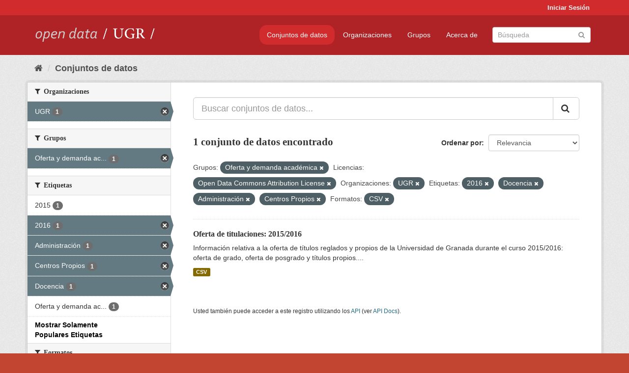

--- FILE ---
content_type: text/html; charset=utf-8
request_url: https://opendata.ugr.es/dataset/?groups=oferta-y-demanda-academica&license_id=odc-by&organization=universidad-granada&_tags_limit=0&tags=2016&tags=Docencia&tags=Administraci%C3%B3n&res_format=CSV&tags=Centros+Propios
body_size: 7531
content:
<!DOCTYPE html>
<!--[if IE 9]> <html lang="es" class="ie9"> <![endif]-->
<!--[if gt IE 8]><!--> <html lang="es"> <!--<![endif]-->
  <head>
    <meta charset="utf-8" />
      <meta name="generator" content="ckan 2.9.5" />
      <meta name="viewport" content="width=device-width, initial-scale=1.0">
    <title>Conjunto de datos - OpenData UGR</title>

    
    
    <link rel="shortcut icon" href="/base/images/faviconUGR.ico" />
    
    
        <link rel="alternate" type="text/n3" href="https://opendata.ugr.es/catalog.n3"/>
        <link rel="alternate" type="text/ttl" href="https://opendata.ugr.es/catalog.ttl"/>
        <link rel="alternate" type="application/rdf+xml" href="https://opendata.ugr.es/catalog.xml"/>
        <link rel="alternate" type="application/ld+json" href="https://opendata.ugr.es/catalog.jsonld"/>
    

    
      
      
      
      
    

    
    



    
      
      
    

    
    <link href="/webassets/base/eb9793eb_red.css" rel="stylesheet"/>
<link href="/webassets/ckanext-harvest/c95a0af2_harvest_css.css" rel="stylesheet"/><style>
                .site-footer  {
  #background-color: #842f22;
background-color: #d12b2e;
}
.account-masthead {
background: #d12b2e;
}




.masthead {
background: #af2326;
}

.account-masthead .account ul li a{
  
  color: white;
}


/*
#Para la imagen de fondo
#.hero{
#background: url("https://p1.pxfuel.com/preview/401/157/184/alhambra-spain-granada-window.jpg");
#}
*/

/* --> BIUSCADOR DE INICIO */
.homepage .module-search .module-content {
background-color: #d12b2e;

}


.homepage .module-search .tags {
background-color: #af2326;

}



. main-navigation-toggle a:hover {
  font-size:20px;
}




#main-navigation-toggle a:active{

 background: #d12b2e;
}

#main-navigation-toggle a:hover {
  
  /* font-size: 150%; */
  background: #d12b2e;
  
}

.account-masthead .account ul li a:hover {
    
    background-color: #af2326;
    
}

/* lineas del menu de configuracion, ajustes, logout */
.account-masthead .account ul li {
  
  border-left: none;
  
}

.account-masthead .account ul .active {
  
  background-color: black;
}

masthead .navigation .nav-pills li a:hover, .masthead .navigation .nav-pills li a:focus, .masthead .navigation .nav-pills li.active a{
  
 background: #d12b2e;
  
}
    
.btn-primary {
  
  background: #4d4c4d;
  border-color: #4d4c4d;
}


/* Color rojo oscuro de la franja superior al footer */
.homepage div:nth-child(3){
  
  background-color:  #af2326;
}


/* Color del gris de fondo */
.hero{
  
  /*! background: 
    
    url("https://p1.pxfuel.com/preview/16/472/53/wall-stones-marble-texture.jpg"); */
    /*
    url("https://p1.pxfuel.com/preview/688/816/856/pattern-texture-grey-brick-wall-model.jpg") repeat repeat;
    */
  /*! background-size: contain; */

  background-color: #dddddd;
background-image: None;
  
}

.homepage .row1{

  background:
     url("../../base/images/logo-ugr-blanco-transparente-sin-letras-rotado.svg");
  
  background-size: 190%;
  overflow: scroll;
  resize: both;


  background-position-y: 400px;
  background-position-x: -800px
  

}


h1, h2, h3, h4 {

font-size: 21px;
/*font-style: italic;*/
font-family: initial;

}

/* Imagenes de dcat, sparql, y estadisticas */
.hero .container div a img{
  
  max-width: 70%;
  
  
}
   

.hero .container div p {
  
  display: inline-block; 
  max-width: 49%;
  
}

.hero .container div p:nth-child(2){
  
  
  display:inline
   
}

.hero .container div p:nth-child(3){
 
  display: inline;  
  
  
}

.hero .container div p:nth-child(5){
  
  
  float: right;
  margin-top: 7%;
}

.hero .container div p:nth-child(8){
  
  
 
  float: right;
  
}


.hero .container div p:nth-child(8) img{
  
 
  float: right;
  
}



.hero .container div p:nth-child(13){
  
  
  float: right;
  margin-top: 8%
}



.hero .container div p:nth-child(15){
  
  
display: inline;  
  
  
}

.hero .container .module-content div h2{
  
  background-color: #dddddd;
  text-align: center
  
}

.hero .container div h1{
  
  text-align: center;
  
}


/* Cajas redondeadas ---------------> */
.hero .container .col-md-6.col2 .module-content.box {
  
  height: 100%;
  width: 100%;
  margin-top: 10px;
  border-top-left-radius: 30px;
  border-top-right-radius: 30px;
  border-bottom-right-radius: 30px;
  border-bottom-left-radius: 30px;
  
}


.homepage .module-search, .homepage .module-search .module-content{
  
  border-top-left-radius: 30px;
  border-top-right-radius: 30px;
}

.homepage .module-search{
  margin-top: 10px;
}


.homepage.layout-2 .stats {
  
  border-bottom-left-radius: 30px;
  border-bottom-right-radius: 30px;

}

/* <------------- Cajas redondeadas*/


.hero .container .col-md-6.col2 ul {
  
  
  margin-bottom: 10%;
}


/*radio del li > a del navbar */
.nav-pills > li > a {
    border-radius: 15px;
}



/* Paginación de los datasets */

.pagination > li > a {
  
  color: black;
  padding: 6px 15px;
  border: none;
  
}

.pagination > li > a:hover {
  
  background-color: #dddddd;
  color: black;
  
  
}



.pagination > .active > a{
  
  background-color: #dddddd;
  color: black;
}





.pagination > li > a, .pagination > li > span {
    
    padding: 6px 15px;
  
}


.pagination > .active > a:hover  {
  
    z-index: 3;
    color: #fff;
    cursor: default;
    background-color: black ;
   
}

/*footer ----------------------------> */

.site-footer a{
  
  color: white;
  
}

.site-footer label {
    color: white;
}

.site-footer p {
  
  color: white;
}

/* marca ugr + LOGO */

.navbar-left{
  
  width: 40%;
  padding-top: 12px;
  
}

.navbar-left img {
  
  width: 55%;
  
  
}





/* condicion para dispositivos pequeños*/

@media (max-width:475px){
  
  .hero .container .module-content div h2{
  
    margin-top: 21%;
  
  }
  
  
  .hero .container div a img {
    max-width: 70%;
    margin-top: 20%;
}
  
 

}




@media (max-width: 1200px){
  
  .header-image.navbar-left {
    
    
   width: 22%;
   margin-top: 7px;
    
    
  }
  
  
  .header-image.navbar-left .logo img{
    
    width: 100%;
  }


  
}


@media (max-width: 766px){
  
  
  .main{
    background-color: #af2326
  }

  
  
}




      </style>
    
  </head>

  
  <body data-site-root="https://opendata.ugr.es/" data-locale-root="https://opendata.ugr.es/" >

    
    <div class="sr-only sr-only-focusable"><a href="#content">Ir al contenido</a></div>
  

  
     
<div class="account-masthead">
  <div class="container">
     
    <nav class="account not-authed" aria-label="Cuenta">
      <ul class="list-unstyled">
        
        <li><a href="/user/login">Iniciar Sesión</a></li>
         
      </ul>
    </nav>
     
  </div>
</div>

<header class="navbar navbar-static-top masthead">
    
  <div class="container">
    <div class="navbar-right">
      <button data-target="#main-navigation-toggle" data-toggle="collapse" class="navbar-toggle collapsed" type="button" aria-label="expand or collapse" aria-expanded="false">
        <span class="sr-only">Toggle navigation</span>
        <span class="fa fa-bars"></span>
      </button>
    </div>
    <hgroup class="header-image navbar-left">
       
      <a class="logo" href="/"><img src="/uploads/admin/2022-02-21-120002.678222marca-open-data-ugr.png" alt="OpenData UGR" title="OpenData UGR" /></a>
       
    </hgroup>

    <div class="collapse navbar-collapse" id="main-navigation-toggle">
      
      <nav class="section navigation">
        <ul class="nav nav-pills">
            
		<li class="active"><a href="/dataset/">Conjuntos de datos</a></li><li><a href="/organization/">Organizaciones</a></li><li><a href="/group/">Grupos</a></li><li><a href="/about">Acerca de</a></li>
	    
        </ul>
      </nav>
       
      <form class="section site-search simple-input" action="/dataset/" method="get">
        <div class="field">
          <label for="field-sitewide-search">Buscar conjuntos de datos</label>
          <input id="field-sitewide-search" type="text" class="form-control" name="q" placeholder="Búsqueda" aria-label="Buscar conjuntos de datos"/>
          <button class="btn-search" type="submit" aria-label="Enviar"><i class="fa fa-search"></i></button>
        </div>
      </form>
      
    </div>
  </div>
</header>

  
    <div class="main">
      <div id="content" class="container">
        
          
            <div class="flash-messages">
              
                
              
            </div>
          

          
            <div class="toolbar" role="navigation" aria-label="Miga de pan">
              
                
                  <ol class="breadcrumb">
                    
<li class="home"><a href="/" aria-label="Inicio"><i class="fa fa-home"></i><span> Inicio</span></a></li>
                    
  <li class="active"><a href="/dataset/">Conjuntos de datos</a></li>

                  </ol>
                
              
            </div>
          

          <div class="row wrapper">
            
            
            

            
              <aside class="secondary col-sm-3">
                
                
  <div class="filters">
    <div>
      
        

    
    
	
	    
	    
		<section class="module module-narrow module-shallow">
		    
			<h2 class="module-heading">
			    <i class="fa fa-filter"></i>
			    
			    Organizaciones
			</h2>
		    
		    
			
			    
				<nav aria-label="Organizaciones">
				    <ul class="list-unstyled nav nav-simple nav-facet">
					
					    
					    
					    
					    
					    <li class="nav-item active">
						<a href="/dataset/?groups=oferta-y-demanda-academica&amp;license_id=odc-by&amp;_tags_limit=0&amp;tags=2016&amp;tags=Docencia&amp;tags=Administraci%C3%B3n&amp;tags=Centros+Propios&amp;res_format=CSV" title="">
						    <span class="item-label">UGR</span>
						    <span class="hidden separator"> - </span>
						    <span class="item-count badge">1</span>
						</a>
					    </li>
					
				    </ul>
				</nav>

				<p class="module-footer">
				    
					
				    
				</p>
			    
			
		    
		</section>
	    
	
    

      
        

    
    
	
	    
	    
		<section class="module module-narrow module-shallow">
		    
			<h2 class="module-heading">
			    <i class="fa fa-filter"></i>
			    
			    Grupos
			</h2>
		    
		    
			
			    
				<nav aria-label="Grupos">
				    <ul class="list-unstyled nav nav-simple nav-facet">
					
					    
					    
					    
					    
					    <li class="nav-item active">
						<a href="/dataset/?license_id=odc-by&amp;organization=universidad-granada&amp;_tags_limit=0&amp;tags=2016&amp;tags=Docencia&amp;tags=Administraci%C3%B3n&amp;tags=Centros+Propios&amp;res_format=CSV" title="Oferta y demanda académica">
						    <span class="item-label">Oferta y demanda ac...</span>
						    <span class="hidden separator"> - </span>
						    <span class="item-count badge">1</span>
						</a>
					    </li>
					
				    </ul>
				</nav>

				<p class="module-footer">
				    
					
				    
				</p>
			    
			
		    
		</section>
	    
	
    

      
        

    
    
	
	    
	    
		<section class="module module-narrow module-shallow">
		    
			<h2 class="module-heading">
			    <i class="fa fa-filter"></i>
			    
			    Etiquetas
			</h2>
		    
		    
			
			    
				<nav aria-label="Etiquetas">
				    <ul class="list-unstyled nav nav-simple nav-facet">
					
					    
					    
					    
					    
					    <li class="nav-item">
						<a href="/dataset/?groups=oferta-y-demanda-academica&amp;license_id=odc-by&amp;organization=universidad-granada&amp;_tags_limit=0&amp;tags=2016&amp;tags=Docencia&amp;tags=Administraci%C3%B3n&amp;tags=Centros+Propios&amp;res_format=CSV&amp;tags=2015" title="">
						    <span class="item-label">2015</span>
						    <span class="hidden separator"> - </span>
						    <span class="item-count badge">1</span>
						</a>
					    </li>
					
					    
					    
					    
					    
					    <li class="nav-item active">
						<a href="/dataset/?groups=oferta-y-demanda-academica&amp;license_id=odc-by&amp;organization=universidad-granada&amp;_tags_limit=0&amp;tags=Docencia&amp;tags=Administraci%C3%B3n&amp;tags=Centros+Propios&amp;res_format=CSV" title="">
						    <span class="item-label">2016</span>
						    <span class="hidden separator"> - </span>
						    <span class="item-count badge">1</span>
						</a>
					    </li>
					
					    
					    
					    
					    
					    <li class="nav-item active">
						<a href="/dataset/?groups=oferta-y-demanda-academica&amp;license_id=odc-by&amp;organization=universidad-granada&amp;_tags_limit=0&amp;tags=2016&amp;tags=Docencia&amp;tags=Centros+Propios&amp;res_format=CSV" title="">
						    <span class="item-label">Administración</span>
						    <span class="hidden separator"> - </span>
						    <span class="item-count badge">1</span>
						</a>
					    </li>
					
					    
					    
					    
					    
					    <li class="nav-item active">
						<a href="/dataset/?groups=oferta-y-demanda-academica&amp;license_id=odc-by&amp;organization=universidad-granada&amp;_tags_limit=0&amp;tags=2016&amp;tags=Docencia&amp;tags=Administraci%C3%B3n&amp;res_format=CSV" title="">
						    <span class="item-label">Centros Propios</span>
						    <span class="hidden separator"> - </span>
						    <span class="item-count badge">1</span>
						</a>
					    </li>
					
					    
					    
					    
					    
					    <li class="nav-item active">
						<a href="/dataset/?groups=oferta-y-demanda-academica&amp;license_id=odc-by&amp;organization=universidad-granada&amp;_tags_limit=0&amp;tags=2016&amp;tags=Administraci%C3%B3n&amp;tags=Centros+Propios&amp;res_format=CSV" title="">
						    <span class="item-label">Docencia</span>
						    <span class="hidden separator"> - </span>
						    <span class="item-count badge">1</span>
						</a>
					    </li>
					
					    
					    
					    
					    
					    <li class="nav-item">
						<a href="/dataset/?groups=oferta-y-demanda-academica&amp;license_id=odc-by&amp;organization=universidad-granada&amp;_tags_limit=0&amp;tags=2016&amp;tags=Docencia&amp;tags=Administraci%C3%B3n&amp;tags=Centros+Propios&amp;res_format=CSV&amp;tags=Oferta+y+demanda+acad%C3%A9mica" title="Oferta y demanda académica">
						    <span class="item-label">Oferta y demanda ac...</span>
						    <span class="hidden separator"> - </span>
						    <span class="item-count badge">1</span>
						</a>
					    </li>
					
				    </ul>
				</nav>

				<p class="module-footer">
				    
					<a href="/dataset/?groups=oferta-y-demanda-academica&amp;license_id=odc-by&amp;organization=universidad-granada&amp;tags=2016&amp;tags=Docencia&amp;tags=Administraci%C3%B3n&amp;tags=Centros+Propios&amp;res_format=CSV" class="read-more">Mostrar Solamente Populares Etiquetas</a>
				    
				</p>
			    
			
		    
		</section>
	    
	
    

      
        

    
    
	
	    
	    
		<section class="module module-narrow module-shallow">
		    
			<h2 class="module-heading">
			    <i class="fa fa-filter"></i>
			    
			    Formatos
			</h2>
		    
		    
			
			    
				<nav aria-label="Formatos">
				    <ul class="list-unstyled nav nav-simple nav-facet">
					
					    
					    
					    
					    
					    <li class="nav-item active">
						<a href="/dataset/?groups=oferta-y-demanda-academica&amp;license_id=odc-by&amp;organization=universidad-granada&amp;_tags_limit=0&amp;tags=2016&amp;tags=Docencia&amp;tags=Administraci%C3%B3n&amp;tags=Centros+Propios" title="">
						    <span class="item-label">CSV</span>
						    <span class="hidden separator"> - </span>
						    <span class="item-count badge">1</span>
						</a>
					    </li>
					
				    </ul>
				</nav>

				<p class="module-footer">
				    
					
				    
				</p>
			    
			
		    
		</section>
	    
	
    

      
        

    
    
	
	    
	    
		<section class="module module-narrow module-shallow">
		    
			<h2 class="module-heading">
			    <i class="fa fa-filter"></i>
			    
			    Licencias
			</h2>
		    
		    
			
			    
				<nav aria-label="Licencias">
				    <ul class="list-unstyled nav nav-simple nav-facet">
					
					    
					    
					    
					    
					    <li class="nav-item active">
						<a href="/dataset/?groups=oferta-y-demanda-academica&amp;organization=universidad-granada&amp;_tags_limit=0&amp;tags=2016&amp;tags=Docencia&amp;tags=Administraci%C3%B3n&amp;tags=Centros+Propios&amp;res_format=CSV" title="Open Data Commons Attribution License">
						    <span class="item-label">Open Data Commons A...</span>
						    <span class="hidden separator"> - </span>
						    <span class="item-count badge">1</span>
						</a>
					    </li>
					
				    </ul>
				</nav>

				<p class="module-footer">
				    
					
				    
				</p>
			    
			
		    
		</section>
	    
	
    

      
    </div>
    <a class="close no-text hide-filters"><i class="fa fa-times-circle"></i><span class="text">close</span></a>
  </div>

              </aside>
            

            
              <div class="primary col-sm-9 col-xs-12" role="main">
                
                
  <section class="module">
    <div class="module-content">
      
        
      
      
        
        
        







<form id="dataset-search-form" class="search-form" method="get" data-module="select-switch">

  
    <div class="input-group search-input-group">
      <input aria-label="Buscar conjuntos de datos..." id="field-giant-search" type="text" class="form-control input-lg" name="q" value="" autocomplete="off" placeholder="Buscar conjuntos de datos...">
      
      <span class="input-group-btn">
        <button class="btn btn-default btn-lg" type="submit" value="search" aria-label="Enviar">
          <i class="fa fa-search"></i>
        </button>
      </span>
      
    </div>
  

  
    <span>
  
  

  
  
  
  <input type="hidden" name="groups" value="oferta-y-demanda-academica" />
  
  
  
  
  
  <input type="hidden" name="license_id" value="odc-by" />
  
  
  
  
  
  <input type="hidden" name="organization" value="universidad-granada" />
  
  
  
  
  
  <input type="hidden" name="tags" value="2016" />
  
  
  
  
  
  <input type="hidden" name="tags" value="Docencia" />
  
  
  
  
  
  <input type="hidden" name="tags" value="Administración" />
  
  
  
  
  
  <input type="hidden" name="tags" value="Centros Propios" />
  
  
  
  
  
  <input type="hidden" name="res_format" value="CSV" />
  
  
  
  </span>
  

  
    
      <div class="form-select form-group control-order-by">
        <label for="field-order-by">Ordenar por</label>
        <select id="field-order-by" name="sort" class="form-control">
          
            
              <option value="score desc, metadata_modified desc" selected="selected">Relevancia</option>
            
          
            
              <option value="title_string asc">Nombre Ascendente</option>
            
          
            
              <option value="title_string desc">Nombre Descendente</option>
            
          
            
              <option value="metadata_modified desc">Última modificación</option>
            
          
            
          
        </select>
        
        <button class="btn btn-default js-hide" type="submit">Ir</button>
        
      </div>
    
  

  
    
      <h1>

  
  
  
  

1 conjunto de datos encontrado</h1>
    
  

  
    
      <p class="filter-list">
        
          
          <span class="facet">Grupos:</span>
          
            <span class="filtered pill">Oferta y demanda académica
              <a href="/dataset/?license_id=odc-by&amp;organization=universidad-granada&amp;_tags_limit=0&amp;tags=2016&amp;tags=Docencia&amp;tags=Administraci%C3%B3n&amp;tags=Centros+Propios&amp;res_format=CSV" class="remove" title="Quitar"><i class="fa fa-times"></i></a>
            </span>
          
        
          
          <span class="facet">Licencias:</span>
          
            <span class="filtered pill">Open Data Commons Attribution License
              <a href="/dataset/?groups=oferta-y-demanda-academica&amp;organization=universidad-granada&amp;_tags_limit=0&amp;tags=2016&amp;tags=Docencia&amp;tags=Administraci%C3%B3n&amp;tags=Centros+Propios&amp;res_format=CSV" class="remove" title="Quitar"><i class="fa fa-times"></i></a>
            </span>
          
        
          
          <span class="facet">Organizaciones:</span>
          
            <span class="filtered pill">UGR
              <a href="/dataset/?groups=oferta-y-demanda-academica&amp;license_id=odc-by&amp;_tags_limit=0&amp;tags=2016&amp;tags=Docencia&amp;tags=Administraci%C3%B3n&amp;tags=Centros+Propios&amp;res_format=CSV" class="remove" title="Quitar"><i class="fa fa-times"></i></a>
            </span>
          
        
          
          <span class="facet">Etiquetas:</span>
          
            <span class="filtered pill">2016
              <a href="/dataset/?groups=oferta-y-demanda-academica&amp;license_id=odc-by&amp;organization=universidad-granada&amp;_tags_limit=0&amp;tags=Docencia&amp;tags=Administraci%C3%B3n&amp;tags=Centros+Propios&amp;res_format=CSV" class="remove" title="Quitar"><i class="fa fa-times"></i></a>
            </span>
          
            <span class="filtered pill">Docencia
              <a href="/dataset/?groups=oferta-y-demanda-academica&amp;license_id=odc-by&amp;organization=universidad-granada&amp;_tags_limit=0&amp;tags=2016&amp;tags=Administraci%C3%B3n&amp;tags=Centros+Propios&amp;res_format=CSV" class="remove" title="Quitar"><i class="fa fa-times"></i></a>
            </span>
          
            <span class="filtered pill">Administración
              <a href="/dataset/?groups=oferta-y-demanda-academica&amp;license_id=odc-by&amp;organization=universidad-granada&amp;_tags_limit=0&amp;tags=2016&amp;tags=Docencia&amp;tags=Centros+Propios&amp;res_format=CSV" class="remove" title="Quitar"><i class="fa fa-times"></i></a>
            </span>
          
            <span class="filtered pill">Centros Propios
              <a href="/dataset/?groups=oferta-y-demanda-academica&amp;license_id=odc-by&amp;organization=universidad-granada&amp;_tags_limit=0&amp;tags=2016&amp;tags=Docencia&amp;tags=Administraci%C3%B3n&amp;res_format=CSV" class="remove" title="Quitar"><i class="fa fa-times"></i></a>
            </span>
          
        
          
          <span class="facet">Formatos:</span>
          
            <span class="filtered pill">CSV
              <a href="/dataset/?groups=oferta-y-demanda-academica&amp;license_id=odc-by&amp;organization=universidad-granada&amp;_tags_limit=0&amp;tags=2016&amp;tags=Docencia&amp;tags=Administraci%C3%B3n&amp;tags=Centros+Propios" class="remove" title="Quitar"><i class="fa fa-times"></i></a>
            </span>
          
        
      </p>
      <a class="show-filters btn btn-default">Filtrar Resultados</a>
    
  

</form>




      
      
        

  
    <ul class="dataset-list list-unstyled">
    	
	      
	        






  <li class="dataset-item">
    
      <div class="dataset-content">
        
          <h2 class="dataset-heading">
            
              
            
            
		<a href="/dataset/titulaciones-2015-2016">Oferta de titulaciones: 2015/2016</a>
            
            
              
              
            
          </h2>
        
        
          
        
        
          
            <div>Información relativa a la oferta de títulos reglados y propios de la Universidad de Granada durante el curso 2015/2016: oferta de grado, oferta de posgrado y títulos propios....</div>
          
        
      </div>
      
        
          
            <ul class="dataset-resources list-unstyled">
              
                
                <li>
                  <a href="/dataset/titulaciones-2015-2016" class="label label-default" data-format="csv">CSV</a>
                </li>
                
              
            </ul>
          
        
      
    
  </li>

	      
	    
    </ul>
  

      
    </div>

    
      
    
  </section>

  
    <section class="module">
      <div class="module-content">
        
          <small>
            
            
            
          Usted también puede acceder a este registro utilizando los <a href="/api/3">API</a> (ver <a href="http://docs.ckan.org/en/2.9/api/">API Docs</a>).
          </small>
        
      </div>
    </section>
  

              </div>
            
          </div>
        
      </div>
    </div>
  
    <footer class="site-footer">
  <div class="container">
    
    <div class="row">
      <div class="col-md-8 footer-links">
        
          <ul class="list-unstyled">
            
              <li><a href="/about">Acerca de OpenData UGR</a></li>
            
          </ul>
          <ul class="list-unstyled">
            
              
              <li><a href="http://docs.ckan.org/en/2.9/api/">API CKAN</a></li>
              <li><a href="http://www.ckan.org/">CKAN Association</a></li>
              <li><a href="http://www.opendefinition.org/okd/"><img src="/base/images/od_80x15_blue.png" alt="Open Data"></a></li>
            
          </ul>
        
      </div>
      <div class="col-md-4 attribution">
        
          <p><strong>Gestionado con </strong> <a class="hide-text ckan-footer-logo" href="http://ckan.org">CKAN</a></p>
        
        
          
<form class="form-inline form-select lang-select" action="/util/redirect" data-module="select-switch" method="POST">
  <label for="field-lang-select">Idioma</label>
  <select id="field-lang-select" name="url" data-module="autocomplete" data-module-dropdown-class="lang-dropdown" data-module-container-class="lang-container">
    
      <option value="/es/dataset/?groups=oferta-y-demanda-academica&amp;license_id=odc-by&amp;organization=universidad-granada&amp;_tags_limit=0&amp;tags=2016&amp;tags=Docencia&amp;tags=Administraci%C3%B3n&amp;res_format=CSV&amp;tags=Centros+Propios" selected="selected">
        español
      </option>
    
      <option value="/en/dataset/?groups=oferta-y-demanda-academica&amp;license_id=odc-by&amp;organization=universidad-granada&amp;_tags_limit=0&amp;tags=2016&amp;tags=Docencia&amp;tags=Administraci%C3%B3n&amp;res_format=CSV&amp;tags=Centros+Propios" >
        English
      </option>
    
      <option value="/pt_BR/dataset/?groups=oferta-y-demanda-academica&amp;license_id=odc-by&amp;organization=universidad-granada&amp;_tags_limit=0&amp;tags=2016&amp;tags=Docencia&amp;tags=Administraci%C3%B3n&amp;res_format=CSV&amp;tags=Centros+Propios" >
        português (Brasil)
      </option>
    
      <option value="/ja/dataset/?groups=oferta-y-demanda-academica&amp;license_id=odc-by&amp;organization=universidad-granada&amp;_tags_limit=0&amp;tags=2016&amp;tags=Docencia&amp;tags=Administraci%C3%B3n&amp;res_format=CSV&amp;tags=Centros+Propios" >
        日本語
      </option>
    
      <option value="/it/dataset/?groups=oferta-y-demanda-academica&amp;license_id=odc-by&amp;organization=universidad-granada&amp;_tags_limit=0&amp;tags=2016&amp;tags=Docencia&amp;tags=Administraci%C3%B3n&amp;res_format=CSV&amp;tags=Centros+Propios" >
        italiano
      </option>
    
      <option value="/cs_CZ/dataset/?groups=oferta-y-demanda-academica&amp;license_id=odc-by&amp;organization=universidad-granada&amp;_tags_limit=0&amp;tags=2016&amp;tags=Docencia&amp;tags=Administraci%C3%B3n&amp;res_format=CSV&amp;tags=Centros+Propios" >
        čeština (Česko)
      </option>
    
      <option value="/ca/dataset/?groups=oferta-y-demanda-academica&amp;license_id=odc-by&amp;organization=universidad-granada&amp;_tags_limit=0&amp;tags=2016&amp;tags=Docencia&amp;tags=Administraci%C3%B3n&amp;res_format=CSV&amp;tags=Centros+Propios" >
        català
      </option>
    
      <option value="/fr/dataset/?groups=oferta-y-demanda-academica&amp;license_id=odc-by&amp;organization=universidad-granada&amp;_tags_limit=0&amp;tags=2016&amp;tags=Docencia&amp;tags=Administraci%C3%B3n&amp;res_format=CSV&amp;tags=Centros+Propios" >
        français
      </option>
    
      <option value="/el/dataset/?groups=oferta-y-demanda-academica&amp;license_id=odc-by&amp;organization=universidad-granada&amp;_tags_limit=0&amp;tags=2016&amp;tags=Docencia&amp;tags=Administraci%C3%B3n&amp;res_format=CSV&amp;tags=Centros+Propios" >
        Ελληνικά
      </option>
    
      <option value="/sv/dataset/?groups=oferta-y-demanda-academica&amp;license_id=odc-by&amp;organization=universidad-granada&amp;_tags_limit=0&amp;tags=2016&amp;tags=Docencia&amp;tags=Administraci%C3%B3n&amp;res_format=CSV&amp;tags=Centros+Propios" >
        svenska
      </option>
    
      <option value="/sr/dataset/?groups=oferta-y-demanda-academica&amp;license_id=odc-by&amp;organization=universidad-granada&amp;_tags_limit=0&amp;tags=2016&amp;tags=Docencia&amp;tags=Administraci%C3%B3n&amp;res_format=CSV&amp;tags=Centros+Propios" >
        српски
      </option>
    
      <option value="/no/dataset/?groups=oferta-y-demanda-academica&amp;license_id=odc-by&amp;organization=universidad-granada&amp;_tags_limit=0&amp;tags=2016&amp;tags=Docencia&amp;tags=Administraci%C3%B3n&amp;res_format=CSV&amp;tags=Centros+Propios" >
        norsk bokmål (Norge)
      </option>
    
      <option value="/sk/dataset/?groups=oferta-y-demanda-academica&amp;license_id=odc-by&amp;organization=universidad-granada&amp;_tags_limit=0&amp;tags=2016&amp;tags=Docencia&amp;tags=Administraci%C3%B3n&amp;res_format=CSV&amp;tags=Centros+Propios" >
        slovenčina
      </option>
    
      <option value="/fi/dataset/?groups=oferta-y-demanda-academica&amp;license_id=odc-by&amp;organization=universidad-granada&amp;_tags_limit=0&amp;tags=2016&amp;tags=Docencia&amp;tags=Administraci%C3%B3n&amp;res_format=CSV&amp;tags=Centros+Propios" >
        suomi
      </option>
    
      <option value="/ru/dataset/?groups=oferta-y-demanda-academica&amp;license_id=odc-by&amp;organization=universidad-granada&amp;_tags_limit=0&amp;tags=2016&amp;tags=Docencia&amp;tags=Administraci%C3%B3n&amp;res_format=CSV&amp;tags=Centros+Propios" >
        русский
      </option>
    
      <option value="/de/dataset/?groups=oferta-y-demanda-academica&amp;license_id=odc-by&amp;organization=universidad-granada&amp;_tags_limit=0&amp;tags=2016&amp;tags=Docencia&amp;tags=Administraci%C3%B3n&amp;res_format=CSV&amp;tags=Centros+Propios" >
        Deutsch
      </option>
    
      <option value="/pl/dataset/?groups=oferta-y-demanda-academica&amp;license_id=odc-by&amp;organization=universidad-granada&amp;_tags_limit=0&amp;tags=2016&amp;tags=Docencia&amp;tags=Administraci%C3%B3n&amp;res_format=CSV&amp;tags=Centros+Propios" >
        polski
      </option>
    
      <option value="/nl/dataset/?groups=oferta-y-demanda-academica&amp;license_id=odc-by&amp;organization=universidad-granada&amp;_tags_limit=0&amp;tags=2016&amp;tags=Docencia&amp;tags=Administraci%C3%B3n&amp;res_format=CSV&amp;tags=Centros+Propios" >
        Nederlands
      </option>
    
      <option value="/bg/dataset/?groups=oferta-y-demanda-academica&amp;license_id=odc-by&amp;organization=universidad-granada&amp;_tags_limit=0&amp;tags=2016&amp;tags=Docencia&amp;tags=Administraci%C3%B3n&amp;res_format=CSV&amp;tags=Centros+Propios" >
        български
      </option>
    
      <option value="/ko_KR/dataset/?groups=oferta-y-demanda-academica&amp;license_id=odc-by&amp;organization=universidad-granada&amp;_tags_limit=0&amp;tags=2016&amp;tags=Docencia&amp;tags=Administraci%C3%B3n&amp;res_format=CSV&amp;tags=Centros+Propios" >
        한국어 (대한민국)
      </option>
    
      <option value="/hu/dataset/?groups=oferta-y-demanda-academica&amp;license_id=odc-by&amp;organization=universidad-granada&amp;_tags_limit=0&amp;tags=2016&amp;tags=Docencia&amp;tags=Administraci%C3%B3n&amp;res_format=CSV&amp;tags=Centros+Propios" >
        magyar
      </option>
    
      <option value="/sl/dataset/?groups=oferta-y-demanda-academica&amp;license_id=odc-by&amp;organization=universidad-granada&amp;_tags_limit=0&amp;tags=2016&amp;tags=Docencia&amp;tags=Administraci%C3%B3n&amp;res_format=CSV&amp;tags=Centros+Propios" >
        slovenščina
      </option>
    
      <option value="/lv/dataset/?groups=oferta-y-demanda-academica&amp;license_id=odc-by&amp;organization=universidad-granada&amp;_tags_limit=0&amp;tags=2016&amp;tags=Docencia&amp;tags=Administraci%C3%B3n&amp;res_format=CSV&amp;tags=Centros+Propios" >
        latviešu
      </option>
    
      <option value="/es_AR/dataset/?groups=oferta-y-demanda-academica&amp;license_id=odc-by&amp;organization=universidad-granada&amp;_tags_limit=0&amp;tags=2016&amp;tags=Docencia&amp;tags=Administraci%C3%B3n&amp;res_format=CSV&amp;tags=Centros+Propios" >
        español (Argentina)
      </option>
    
      <option value="/tl/dataset/?groups=oferta-y-demanda-academica&amp;license_id=odc-by&amp;organization=universidad-granada&amp;_tags_limit=0&amp;tags=2016&amp;tags=Docencia&amp;tags=Administraci%C3%B3n&amp;res_format=CSV&amp;tags=Centros+Propios" >
        Filipino (Pilipinas)
      </option>
    
      <option value="/mk/dataset/?groups=oferta-y-demanda-academica&amp;license_id=odc-by&amp;organization=universidad-granada&amp;_tags_limit=0&amp;tags=2016&amp;tags=Docencia&amp;tags=Administraci%C3%B3n&amp;res_format=CSV&amp;tags=Centros+Propios" >
        македонски
      </option>
    
      <option value="/fa_IR/dataset/?groups=oferta-y-demanda-academica&amp;license_id=odc-by&amp;organization=universidad-granada&amp;_tags_limit=0&amp;tags=2016&amp;tags=Docencia&amp;tags=Administraci%C3%B3n&amp;res_format=CSV&amp;tags=Centros+Propios" >
        فارسی (ایران)
      </option>
    
      <option value="/da_DK/dataset/?groups=oferta-y-demanda-academica&amp;license_id=odc-by&amp;organization=universidad-granada&amp;_tags_limit=0&amp;tags=2016&amp;tags=Docencia&amp;tags=Administraci%C3%B3n&amp;res_format=CSV&amp;tags=Centros+Propios" >
        dansk (Danmark)
      </option>
    
      <option value="/lt/dataset/?groups=oferta-y-demanda-academica&amp;license_id=odc-by&amp;organization=universidad-granada&amp;_tags_limit=0&amp;tags=2016&amp;tags=Docencia&amp;tags=Administraci%C3%B3n&amp;res_format=CSV&amp;tags=Centros+Propios" >
        lietuvių
      </option>
    
      <option value="/uk/dataset/?groups=oferta-y-demanda-academica&amp;license_id=odc-by&amp;organization=universidad-granada&amp;_tags_limit=0&amp;tags=2016&amp;tags=Docencia&amp;tags=Administraci%C3%B3n&amp;res_format=CSV&amp;tags=Centros+Propios" >
        українська
      </option>
    
      <option value="/is/dataset/?groups=oferta-y-demanda-academica&amp;license_id=odc-by&amp;organization=universidad-granada&amp;_tags_limit=0&amp;tags=2016&amp;tags=Docencia&amp;tags=Administraci%C3%B3n&amp;res_format=CSV&amp;tags=Centros+Propios" >
        íslenska
      </option>
    
      <option value="/sr_Latn/dataset/?groups=oferta-y-demanda-academica&amp;license_id=odc-by&amp;organization=universidad-granada&amp;_tags_limit=0&amp;tags=2016&amp;tags=Docencia&amp;tags=Administraci%C3%B3n&amp;res_format=CSV&amp;tags=Centros+Propios" >
        srpski (latinica)
      </option>
    
      <option value="/hr/dataset/?groups=oferta-y-demanda-academica&amp;license_id=odc-by&amp;organization=universidad-granada&amp;_tags_limit=0&amp;tags=2016&amp;tags=Docencia&amp;tags=Administraci%C3%B3n&amp;res_format=CSV&amp;tags=Centros+Propios" >
        hrvatski
      </option>
    
      <option value="/ne/dataset/?groups=oferta-y-demanda-academica&amp;license_id=odc-by&amp;organization=universidad-granada&amp;_tags_limit=0&amp;tags=2016&amp;tags=Docencia&amp;tags=Administraci%C3%B3n&amp;res_format=CSV&amp;tags=Centros+Propios" >
        नेपाली
      </option>
    
      <option value="/am/dataset/?groups=oferta-y-demanda-academica&amp;license_id=odc-by&amp;organization=universidad-granada&amp;_tags_limit=0&amp;tags=2016&amp;tags=Docencia&amp;tags=Administraci%C3%B3n&amp;res_format=CSV&amp;tags=Centros+Propios" >
        አማርኛ
      </option>
    
      <option value="/my_MM/dataset/?groups=oferta-y-demanda-academica&amp;license_id=odc-by&amp;organization=universidad-granada&amp;_tags_limit=0&amp;tags=2016&amp;tags=Docencia&amp;tags=Administraci%C3%B3n&amp;res_format=CSV&amp;tags=Centros+Propios" >
        မြန်မာ (မြန်မာ)
      </option>
    
      <option value="/th/dataset/?groups=oferta-y-demanda-academica&amp;license_id=odc-by&amp;organization=universidad-granada&amp;_tags_limit=0&amp;tags=2016&amp;tags=Docencia&amp;tags=Administraci%C3%B3n&amp;res_format=CSV&amp;tags=Centros+Propios" >
        ไทย
      </option>
    
      <option value="/he/dataset/?groups=oferta-y-demanda-academica&amp;license_id=odc-by&amp;organization=universidad-granada&amp;_tags_limit=0&amp;tags=2016&amp;tags=Docencia&amp;tags=Administraci%C3%B3n&amp;res_format=CSV&amp;tags=Centros+Propios" >
        עברית
      </option>
    
      <option value="/ar/dataset/?groups=oferta-y-demanda-academica&amp;license_id=odc-by&amp;organization=universidad-granada&amp;_tags_limit=0&amp;tags=2016&amp;tags=Docencia&amp;tags=Administraci%C3%B3n&amp;res_format=CSV&amp;tags=Centros+Propios" >
        العربية
      </option>
    
      <option value="/zh_Hant_TW/dataset/?groups=oferta-y-demanda-academica&amp;license_id=odc-by&amp;organization=universidad-granada&amp;_tags_limit=0&amp;tags=2016&amp;tags=Docencia&amp;tags=Administraci%C3%B3n&amp;res_format=CSV&amp;tags=Centros+Propios" >
        中文 (繁體, 台灣)
      </option>
    
      <option value="/zh_Hans_CN/dataset/?groups=oferta-y-demanda-academica&amp;license_id=odc-by&amp;organization=universidad-granada&amp;_tags_limit=0&amp;tags=2016&amp;tags=Docencia&amp;tags=Administraci%C3%B3n&amp;res_format=CSV&amp;tags=Centros+Propios" >
        中文 (简体, 中国)
      </option>
    
      <option value="/id/dataset/?groups=oferta-y-demanda-academica&amp;license_id=odc-by&amp;organization=universidad-granada&amp;_tags_limit=0&amp;tags=2016&amp;tags=Docencia&amp;tags=Administraci%C3%B3n&amp;res_format=CSV&amp;tags=Centros+Propios" >
        Indonesia
      </option>
    
      <option value="/en_AU/dataset/?groups=oferta-y-demanda-academica&amp;license_id=odc-by&amp;organization=universidad-granada&amp;_tags_limit=0&amp;tags=2016&amp;tags=Docencia&amp;tags=Administraci%C3%B3n&amp;res_format=CSV&amp;tags=Centros+Propios" >
        English (Australia)
      </option>
    
      <option value="/km/dataset/?groups=oferta-y-demanda-academica&amp;license_id=odc-by&amp;organization=universidad-granada&amp;_tags_limit=0&amp;tags=2016&amp;tags=Docencia&amp;tags=Administraci%C3%B3n&amp;res_format=CSV&amp;tags=Centros+Propios" >
        ខ្មែរ
      </option>
    
      <option value="/tr/dataset/?groups=oferta-y-demanda-academica&amp;license_id=odc-by&amp;organization=universidad-granada&amp;_tags_limit=0&amp;tags=2016&amp;tags=Docencia&amp;tags=Administraci%C3%B3n&amp;res_format=CSV&amp;tags=Centros+Propios" >
        Türkçe
      </option>
    
      <option value="/eu/dataset/?groups=oferta-y-demanda-academica&amp;license_id=odc-by&amp;organization=universidad-granada&amp;_tags_limit=0&amp;tags=2016&amp;tags=Docencia&amp;tags=Administraci%C3%B3n&amp;res_format=CSV&amp;tags=Centros+Propios" >
        euskara
      </option>
    
      <option value="/gl/dataset/?groups=oferta-y-demanda-academica&amp;license_id=odc-by&amp;organization=universidad-granada&amp;_tags_limit=0&amp;tags=2016&amp;tags=Docencia&amp;tags=Administraci%C3%B3n&amp;res_format=CSV&amp;tags=Centros+Propios" >
        galego
      </option>
    
      <option value="/vi/dataset/?groups=oferta-y-demanda-academica&amp;license_id=odc-by&amp;organization=universidad-granada&amp;_tags_limit=0&amp;tags=2016&amp;tags=Docencia&amp;tags=Administraci%C3%B3n&amp;res_format=CSV&amp;tags=Centros+Propios" >
        Tiếng Việt
      </option>
    
      <option value="/mn_MN/dataset/?groups=oferta-y-demanda-academica&amp;license_id=odc-by&amp;organization=universidad-granada&amp;_tags_limit=0&amp;tags=2016&amp;tags=Docencia&amp;tags=Administraci%C3%B3n&amp;res_format=CSV&amp;tags=Centros+Propios" >
        монгол (Монгол)
      </option>
    
      <option value="/pt_PT/dataset/?groups=oferta-y-demanda-academica&amp;license_id=odc-by&amp;organization=universidad-granada&amp;_tags_limit=0&amp;tags=2016&amp;tags=Docencia&amp;tags=Administraci%C3%B3n&amp;res_format=CSV&amp;tags=Centros+Propios" >
        português (Portugal)
      </option>
    
      <option value="/sq/dataset/?groups=oferta-y-demanda-academica&amp;license_id=odc-by&amp;organization=universidad-granada&amp;_tags_limit=0&amp;tags=2016&amp;tags=Docencia&amp;tags=Administraci%C3%B3n&amp;res_format=CSV&amp;tags=Centros+Propios" >
        shqip
      </option>
    
      <option value="/ro/dataset/?groups=oferta-y-demanda-academica&amp;license_id=odc-by&amp;organization=universidad-granada&amp;_tags_limit=0&amp;tags=2016&amp;tags=Docencia&amp;tags=Administraci%C3%B3n&amp;res_format=CSV&amp;tags=Centros+Propios" >
        română
      </option>
    
      <option value="/uk_UA/dataset/?groups=oferta-y-demanda-academica&amp;license_id=odc-by&amp;organization=universidad-granada&amp;_tags_limit=0&amp;tags=2016&amp;tags=Docencia&amp;tags=Administraci%C3%B3n&amp;res_format=CSV&amp;tags=Centros+Propios" >
        українська (Україна)
      </option>
    
  </select>
  <button class="btn btn-default js-hide" type="submit">Ir</button>
</form>
        
      </div>
    </div>
    
  </div>

  
    
  
</footer>
  
  
  
  
  
    

      

    
    
    <link href="/webassets/vendor/f3b8236b_select2.css" rel="stylesheet"/>
<link href="/webassets/vendor/0b01aef1_font-awesome.css" rel="stylesheet"/>
    <script src="/webassets/vendor/d8ae4bed_jquery.js" type="text/javascript"></script>
<script src="/webassets/vendor/fb6095a0_vendor.js" type="text/javascript"></script>
<script src="/webassets/vendor/580fa18d_bootstrap.js" type="text/javascript"></script>
<script src="/webassets/base/15a18f6c_main.js" type="text/javascript"></script>
<script src="/webassets/base/266988e1_ckan.js" type="text/javascript"></script>
  </body>
</html>